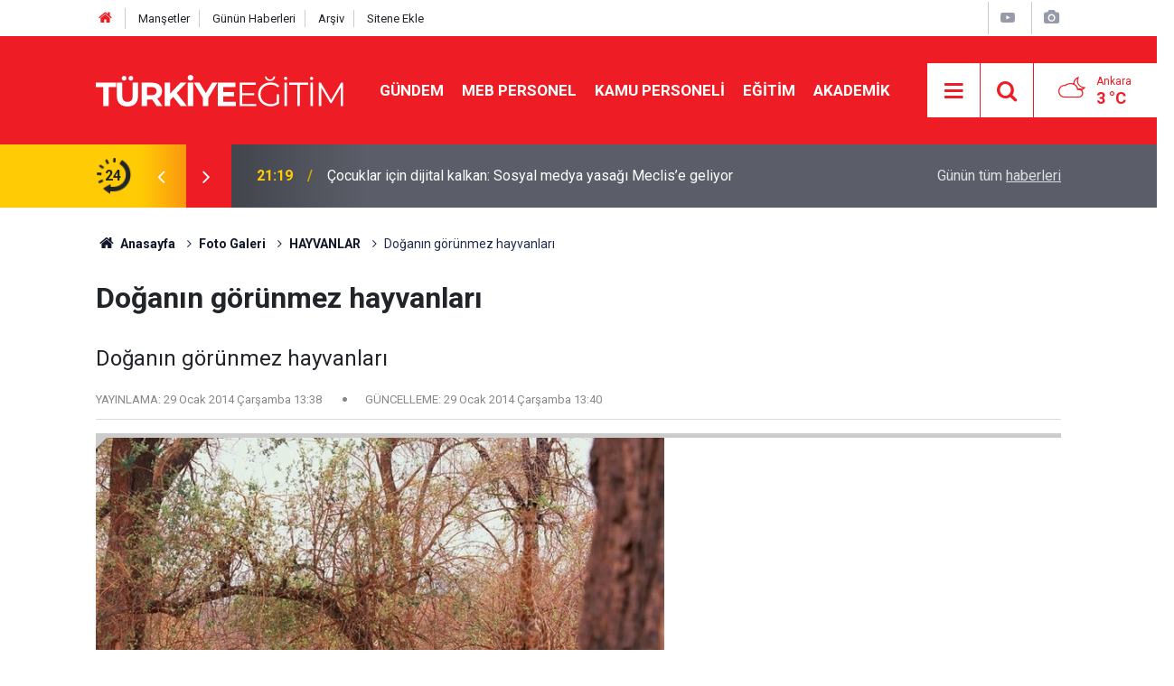

--- FILE ---
content_type: text/html; charset=UTF-8
request_url: https://www.turkiyeegitim.com/doganin-gorunmez-hayvanlari-319g.htm
body_size: 5949
content:
<!doctype html>
	<html lang="tr">
	<head>
		<meta charset="utf-8"/>
		<meta http-equiv="X-UA-Compatible" content="IE=edge"/>
		<meta name="viewport" content="width=device-width, initial-scale=1"/>
		<title>Doğanın görünmez hayvanları</title>
		<meta name="description" content="Doğanın görünmez hayvanları" />
<link rel="canonical" href="https://www.turkiyeegitim.com/doganin-gorunmez-hayvanlari-319g.htm" />
<link rel="amphtml" href="https://www.turkiyeegitim.com/service/amp/doganin-gorunmez-hayvanlari-319g.htm" />
<meta property="og:type" content="article" />
<meta property="og:site_name" content="Türkiye Eğitim" />
<meta property="og:url" content="https://www.turkiyeegitim.com/doganin-gorunmez-hayvanlari-319g.htm" />
<meta property="og:title" content="Doğanın görünmez hayvanları" />
<meta property="og:description" content="Doğanın görünmez hayvanları" />
<meta property="og:image" content="https://www.turkiyeegitim.com/d/gallery/319_s.jpg" />
<meta property="og:image:width" content="702" />
<meta property="og:image:height" content="351" />
<meta name="twitter:card" content="summary_large_image" />
<meta name="twitter:site" content="@turkiyeegitim" />
<meta name="twitter:url"  content="https://www.turkiyeegitim.com/doganin-gorunmez-hayvanlari-319g.htm" />
<meta name="twitter:title" content="Doğanın görünmez hayvanları" />
<meta name="twitter:description" content="Doğanın görünmez hayvanları" />
<meta name="twitter:image" content="https://www.turkiyeegitim.com/d/gallery/319_s.jpg" />
		<meta name="robots" content="max-snippet:-1, max-image-preview:large, max-video-preview:-1"/>
		<link rel="manifest" href="/manifest.json"/>
		<link rel="icon" href="https://www.turkiyeegitim.com/d/assets/favicon/favicon.ico"/>
		<meta name="generator" content="CM News 6.0"/>

		<link rel="preconnect" href="https://fonts.gstatic.com"/>
		<link rel="preconnect" href="https://www.google-analytics.com"/>
		<link rel="preconnect" href="https://tpc.googlesyndication.com"/>
		<link rel="preconnect" href="https://pagead2.googlesyndication.com"/>

		<link rel="stylesheet" href="https://www.turkiyeegitim.com/d/assets/bundle/2019-main.css?1681902822"/>

		<script>
			const BURL = "https://www.turkiyeegitim.com/",
				DURL = "https://www.turkiyeegitim.com/d/";
		</script>
		<script type="text/javascript" src="https://www.turkiyeegitim.com/d/assets/bundle/2019-main.js?1681902822" async></script>

		<!-- Google tag (gtag.js) -->
<script async src="https://www.googletagmanager.com/gtag/js?id=UA-12514635-2"></script>
<script>
  window.dataLayer = window.dataLayer || [];
  function gtag(){dataLayer.push(arguments);}
  gtag('js', new Date());

  gtag('config', 'UA-12514635-2');
</script>
<link rel="manifest" href="/manifest.json?data=Bildirt">
<script>var uygulamaid="9730-3377-1355-1168-8132-6";</script>
<script src="https://cdn2.bildirt.com/BildirtSDKfiles.js"></script>		<script async src="https://pagead2.googlesyndication.com/pagead/js/adsbygoogle.js?client=ca-pub-4269277849013893"
     crossorigin="anonymous"></script>	</head>
	<body class="body-main gallery-detail author" data-refresh="600">
		<header class="base-header header-01">

	<div class="nav-top-container d-none d-lg-block">
		<div class="container">
			<div class="row">
				<div class="col">
					<nav class="nav-top">
	<div><a href="/" title="Anasayfa"><i class="icon-home"></i></a></div>
	<div><a href="/mansetler" title="Manşetler">Manşetler</a></div>
	<div>
		<a href="/son-haberler" title="Günün Haberleri">Günün Haberleri</a>
	</div>
	<div><a href="/ara" title="Arşiv">Arşiv</a></div>
	<div><a href="/sitene-ekle" title="Sitene Ekle">Sitene Ekle</a></div>
</nav>				</div>
				<div class="col-auto nav-icon">
					<div>
	<a href="/web-tv" title="Web TV"><span class="icon-youtube-play"></span></a>
</div>
<div>
	<a href="/foto-galeri" title="Foto Galeri"><span class="icon-camera"></span></a>
</div>
				</div>
			</div>
		</div>
	</div>

	<div class="nav-main-container">
		<div class="container">
			<div class="row h-100 align-items-center flex-nowrap">
				<div class="col-10 col-xl-auto brand">
					<a href="/" rel="home" title="Türkiye Eğitim">
						<img loading="lazy" src="https://www.turkiyeegitim.com/d/assets/logo-dark.svg" alt="Türkiye Eğitim" width="304" height="35"/>
					</a>
				</div>
				<div class="col-xl-auto d-none d-xl-block">
					<ul class="nav-main d-flex flex-row">
													<li>
								<a href="/gundem-haberleri-158hk.htm" title="GÜNDEM">GÜNDEM</a>
							</li>
														<li>
								<a href="/meb-personel-haberleri-35hk.htm" title="MEB PERSONEL">MEB PERSONEL</a>
							</li>
														<li>
								<a href="/kamu-personeli-haberleri-20hk.htm" title="KAMU PERSONELİ">KAMU PERSONELİ</a>
							</li>
														<li>
								<a href="/egitim-haberleri-1hk.htm" title="EĞİTİM">EĞİTİM</a>
							</li>
														<li>
								<a href="/akademik-haberleri-190hk.htm" title="AKADEMİK">AKADEMİK</a>
							</li>
												</ul>
				</div>
				<div class="col-2 col-xl-auto d-flex justify-content-end ml-auto">
					<ul class="nav-tool d-flex flex-row">
						<li>
							<button class="btn show-all-menu" aria-label="Menu"><i class="icon-menu"></i></button>
						</li>
						<!--li class="d-none d-sm-block"><button class="btn" aria-label="Ara"><i class="icon-search"></i></button></li-->
						<li class="d-none d-sm-block">
							<a class="btn" href="/ara"><i class="icon-search"></i></a>
						</li>
													<li class="align-items-center d-none d-lg-flex weather">
								<span class="weather-icon float-left"><i class="icon-accu-38"></i></span>
																<div class="weather-info float-left">
									<div class="city">Ankara										<span>3 °C</span></div>
								</div>
							</li>
											</ul>
				</div>
			</div>
		</div>
	</div>

	<section class="bar-last-news">
	<div class="container d-flex align-items-center">
		<div class="icon">
			<i class="icon-spin-cm-1 animate-spin"></i>
			<span>24</span>
		</div>
		<div class="items">
			<div class="owl-carousel owl-align-items-center" data-options='{
				"items": 1,
				"rewind": true,
				"autoplay": true,
				"autoplayHoverPause": true,
				"dots": false,
				"nav": true,
				"navText": "icon-angle",
				"animateOut": "slideOutUp",
				"animateIn": "slideInUp"}'
			>
									<div class="item">
						<span class="time">21:19</span>
						<a href="/cocuklar-icin-dijital-kalkan-sosyal-medya-yasagi-meclise-geliyor-139749h.htm">Çocuklar için dijital kalkan: Sosyal medya yasağı Meclis’e geliyor</a>
					</div>
										<div class="item">
						<span class="time">20:57</span>
						<a href="/erdogandan-genclere-mujde-gunluk-1-375-tl-harclik-verilecek-139748h.htm">Erdoğan’dan gençlere müjde: Günlük 1.375 TL harçlık verilecek</a>
					</div>
										<div class="item">
						<span class="time">20:47</span>
						<a href="/2026-mali-ve-sosyal-haklar-genelgesi-yayimlandi-maas-katsayilari-belli-oldu-139747h.htm">2026 mali ve sosyal haklar genelgesi yayımlandı: Maaş katsayıları belli oldu</a>
					</div>
										<div class="item">
						<span class="time">20:41</span>
						<a href="/fetoye-buyuk-darbe-47-ilde-operasyonda-223-supheli-yakalandi-139746h.htm">FETÖ’ye büyük darbe! 47 ilde operasyonda 223 şüpheli yakalandı</a>
					</div>
										<div class="item">
						<span class="time">20:38</span>
						<a href="/tuvturk-arac-muayene-ucretlerine-buyuk-zam-2026-fiyatlari-aciklandi-139745h.htm">TÜVTÜRK araç muayene ücretlerine büyük zam! 2026 fiyatları açıklandı</a>
					</div>
										<div class="item">
						<span class="time">18:49</span>
						<a href="/2026-resmi-tatil-takvimi-belli-oldu-uzun-tatiller-kapida-139744h.htm">2026 Resmi Tatil Takvimi Belli Oldu: Uzun Tatiller Kapıda</a>
					</div>
										<div class="item">
						<span class="time">17:55</span>
						<a href="/meb-personeline-ve-emeklilere-ogretmenevinde-50-indirim-139743h.htm">MEB personeline ve emeklilere öğretmenevinde %50 indirim</a>
					</div>
										<div class="item">
						<span class="time">17:50</span>
						<a href="/mehmet-akif-inan-vefatinin-26-yilinda-rahmetle-aniliyor-139742h.htm">Mehmet Akif İnan vefatının 26. yılında rahmetle anılıyor</a>
					</div>
										<div class="item">
						<span class="time">07:46</span>
						<a href="/danistay-net-konustu-cimer-araciligiyla-disiplin-sorusturmasina-itiraz-edilebilir-mi-139741h.htm">Danıştay net konuştu: CİMER aracılığıyla disiplin soruşturmasına itiraz edilebilir mi?</a>
					</div>
										<div class="item">
						<span class="time">07:39</span>
						<a href="/bedelli-askerlikte-rekor-artis-ucret-333-bin-liraya-cikti-139740h.htm">Bedelli askerlikte rekor artış! Ücret 333 bin liraya çıktı</a>
					</div>
								</div>
		</div>
		<div class="all-link">
			<a href="/son-haberler">Günün tüm <u>haberleri</u></a>
		</div>
	</div>
</section>
</header>

<!-- -->
	<main role="main">
				<div class="container section-padding-gutter">
			
			<section class="breadcrumbs">
	<ol>
		<li><a href="https://www.turkiyeegitim.com/"><h1><i class="icon-home"></i> Anasayfa</h1></a></li>
														<li><a href="https://www.turkiyeegitim.com/foto-galeri"><h2>Foto Galeri</h2></a></li>
																					<li><a href="https://www.turkiyeegitim.com/hayvanlar-1gk.htm"><h2>HAYVANLAR</h2></a></li>
																<li><h3>Doğanın görünmez hayvanları</h3></li>
						</ol>
</section>

			<div class="gallery-detail">

	
	<div class="title content-title"><h1>Doğanın görünmez hayvanları</h1></div>

	<div class="content-description">Doğanın görünmez hayvanları</div>

	<div class="content-info">
		<div class="date">
			<span>YAYINLAMA:</span>
			<time datetime="2014-01-29 13:38:00">29 Ocak 2014 Çarşamba 13:38</time>
		</div>
		
					<div class="date">
				<span>GÜNCELLEME:</span>
				<time class="up-date" datetime="2014-01-29 13:40:32">29 Ocak 2014 Çarşamba 13:40</time>
			</div>
			</div>

	<div class="gallery-list" data-count="15" data-url="https://www.turkiyeegitim.com/doganin-gorunmez-hayvanlari-319g.htm">

		
			<figure id="image1" data-order="1">
				<div class="i">
					<img loading="lazy" src="https://www.turkiyeegitim.com/d/gallery/319_1.jpg" alt="Doğanın görünmez hayvanları 1">
					<span class="c"><span>1</span><span>15</span></span>
				</div>

				<figcaption>
					<div class="s">
						<button class="sh facebook-bg" data-type="facebook"><i class="icon-facebook"></i></button>
						<button class="sh twitter-bg" data-type="twitter"><i class="icon-twitter"></i></button>
						<button class="sh pinterest-bg" data-type="pinterest"><i class="icon-pinterest"></i></button>
						<button class="sh whatsapp-bg" data-type="whatsapp"><i class="icon-whatsapp"></i></button>
											</div>
					<div class="text-content"><p>Vahşi doğanın hayret verici hayvanları kimi zaman yaptıkları ve yetenekleri ile hayvanları ve doğayı sevenleri mest ediyor.&nbsp;</p></div>
				</figcaption>
			</figure>

			
		
			<figure id="image2" data-order="2">
				<div class="i">
					<img loading="lazy" src="https://www.turkiyeegitim.com/d/gallery/319_2.jpg" alt="Doğanın görünmez hayvanları 2">
					<span class="c"><span>2</span><span>15</span></span>
				</div>

				<figcaption>
					<div class="s">
						<button class="sh facebook-bg" data-type="facebook"><i class="icon-facebook"></i></button>
						<button class="sh twitter-bg" data-type="twitter"><i class="icon-twitter"></i></button>
						<button class="sh pinterest-bg" data-type="pinterest"><i class="icon-pinterest"></i></button>
						<button class="sh whatsapp-bg" data-type="whatsapp"><i class="icon-whatsapp"></i></button>
											</div>
					<div class="text-content"><p>Ufak bir böcek türünden koskocaman bir zürafaya kadar çoğu hayvan bu yeteneklerini kullanarak hayatta kalmayı başarır. Bakalım onları görebilecek misiniz?</p></div>
				</figcaption>
			</figure>

			
		
			<figure id="image3" data-order="3">
				<div class="i">
					<img loading="lazy" src="https://www.turkiyeegitim.com/d/gallery/319_3.jpg" alt="Doğanın görünmez hayvanları 3">
					<span class="c"><span>3</span><span>15</span></span>
				</div>

				<figcaption>
					<div class="s no-desc">
						<button class="sh facebook-bg" data-type="facebook"><i class="icon-facebook"></i></button>
						<button class="sh twitter-bg" data-type="twitter"><i class="icon-twitter"></i></button>
						<button class="sh pinterest-bg" data-type="pinterest"><i class="icon-pinterest"></i></button>
						<button class="sh whatsapp-bg" data-type="whatsapp"><i class="icon-whatsapp"></i></button>
											</div>
					<div class="text-content"></div>
				</figcaption>
			</figure>

										
		
			<figure id="image4" data-order="4">
				<div class="i">
					<img loading="lazy" src="https://www.turkiyeegitim.com/d/gallery/319_4.jpg" alt="Doğanın görünmez hayvanları 4">
					<span class="c"><span>4</span><span>15</span></span>
				</div>

				<figcaption>
					<div class="s no-desc">
						<button class="sh facebook-bg" data-type="facebook"><i class="icon-facebook"></i></button>
						<button class="sh twitter-bg" data-type="twitter"><i class="icon-twitter"></i></button>
						<button class="sh pinterest-bg" data-type="pinterest"><i class="icon-pinterest"></i></button>
						<button class="sh whatsapp-bg" data-type="whatsapp"><i class="icon-whatsapp"></i></button>
											</div>
					<div class="text-content"></div>
				</figcaption>
			</figure>

			
		
			<figure id="image5" data-order="5">
				<div class="i">
					<img loading="lazy" src="https://www.turkiyeegitim.com/d/gallery/319_5.jpg" alt="Doğanın görünmez hayvanları 5">
					<span class="c"><span>5</span><span>15</span></span>
				</div>

				<figcaption>
					<div class="s no-desc">
						<button class="sh facebook-bg" data-type="facebook"><i class="icon-facebook"></i></button>
						<button class="sh twitter-bg" data-type="twitter"><i class="icon-twitter"></i></button>
						<button class="sh pinterest-bg" data-type="pinterest"><i class="icon-pinterest"></i></button>
						<button class="sh whatsapp-bg" data-type="whatsapp"><i class="icon-whatsapp"></i></button>
											</div>
					<div class="text-content"></div>
				</figcaption>
			</figure>

			
		
			<figure id="image6" data-order="6">
				<div class="i">
					<img loading="lazy" src="https://www.turkiyeegitim.com/d/gallery/319_6.jpg" alt="Doğanın görünmez hayvanları 6">
					<span class="c"><span>6</span><span>15</span></span>
				</div>

				<figcaption>
					<div class="s no-desc">
						<button class="sh facebook-bg" data-type="facebook"><i class="icon-facebook"></i></button>
						<button class="sh twitter-bg" data-type="twitter"><i class="icon-twitter"></i></button>
						<button class="sh pinterest-bg" data-type="pinterest"><i class="icon-pinterest"></i></button>
						<button class="sh whatsapp-bg" data-type="whatsapp"><i class="icon-whatsapp"></i></button>
											</div>
					<div class="text-content"></div>
				</figcaption>
			</figure>

										
		
			<figure id="image7" data-order="7">
				<div class="i">
					<img loading="lazy" src="https://www.turkiyeegitim.com/d/gallery/319_7.jpg" alt="Doğanın görünmez hayvanları 7">
					<span class="c"><span>7</span><span>15</span></span>
				</div>

				<figcaption>
					<div class="s no-desc">
						<button class="sh facebook-bg" data-type="facebook"><i class="icon-facebook"></i></button>
						<button class="sh twitter-bg" data-type="twitter"><i class="icon-twitter"></i></button>
						<button class="sh pinterest-bg" data-type="pinterest"><i class="icon-pinterest"></i></button>
						<button class="sh whatsapp-bg" data-type="whatsapp"><i class="icon-whatsapp"></i></button>
											</div>
					<div class="text-content"></div>
				</figcaption>
			</figure>

			
		
			<figure id="image8" data-order="8">
				<div class="i">
					<img loading="lazy" src="https://www.turkiyeegitim.com/d/gallery/319_8.jpg" alt="Doğanın görünmez hayvanları 8">
					<span class="c"><span>8</span><span>15</span></span>
				</div>

				<figcaption>
					<div class="s no-desc">
						<button class="sh facebook-bg" data-type="facebook"><i class="icon-facebook"></i></button>
						<button class="sh twitter-bg" data-type="twitter"><i class="icon-twitter"></i></button>
						<button class="sh pinterest-bg" data-type="pinterest"><i class="icon-pinterest"></i></button>
						<button class="sh whatsapp-bg" data-type="whatsapp"><i class="icon-whatsapp"></i></button>
											</div>
					<div class="text-content"></div>
				</figcaption>
			</figure>

			
		
			<figure id="image9" data-order="9">
				<div class="i">
					<img loading="lazy" src="https://www.turkiyeegitim.com/d/gallery/319_9.jpg" alt="Doğanın görünmez hayvanları 9">
					<span class="c"><span>9</span><span>15</span></span>
				</div>

				<figcaption>
					<div class="s no-desc">
						<button class="sh facebook-bg" data-type="facebook"><i class="icon-facebook"></i></button>
						<button class="sh twitter-bg" data-type="twitter"><i class="icon-twitter"></i></button>
						<button class="sh pinterest-bg" data-type="pinterest"><i class="icon-pinterest"></i></button>
						<button class="sh whatsapp-bg" data-type="whatsapp"><i class="icon-whatsapp"></i></button>
											</div>
					<div class="text-content"></div>
				</figcaption>
			</figure>

										
		
			<figure id="image10" data-order="10">
				<div class="i">
					<img loading="lazy" src="https://www.turkiyeegitim.com/d/gallery/319_10.jpg" alt="Doğanın görünmez hayvanları 10">
					<span class="c"><span>10</span><span>15</span></span>
				</div>

				<figcaption>
					<div class="s no-desc">
						<button class="sh facebook-bg" data-type="facebook"><i class="icon-facebook"></i></button>
						<button class="sh twitter-bg" data-type="twitter"><i class="icon-twitter"></i></button>
						<button class="sh pinterest-bg" data-type="pinterest"><i class="icon-pinterest"></i></button>
						<button class="sh whatsapp-bg" data-type="whatsapp"><i class="icon-whatsapp"></i></button>
											</div>
					<div class="text-content"></div>
				</figcaption>
			</figure>

			
		
			<figure id="image11" data-order="11">
				<div class="i">
					<img loading="lazy" src="https://www.turkiyeegitim.com/d/gallery/319_11.jpg" alt="Doğanın görünmez hayvanları 11">
					<span class="c"><span>11</span><span>15</span></span>
				</div>

				<figcaption>
					<div class="s no-desc">
						<button class="sh facebook-bg" data-type="facebook"><i class="icon-facebook"></i></button>
						<button class="sh twitter-bg" data-type="twitter"><i class="icon-twitter"></i></button>
						<button class="sh pinterest-bg" data-type="pinterest"><i class="icon-pinterest"></i></button>
						<button class="sh whatsapp-bg" data-type="whatsapp"><i class="icon-whatsapp"></i></button>
											</div>
					<div class="text-content"></div>
				</figcaption>
			</figure>

			
		
			<figure id="image12" data-order="12">
				<div class="i">
					<img loading="lazy" src="https://www.turkiyeegitim.com/d/gallery/319_12.jpg" alt="Doğanın görünmez hayvanları 12">
					<span class="c"><span>12</span><span>15</span></span>
				</div>

				<figcaption>
					<div class="s no-desc">
						<button class="sh facebook-bg" data-type="facebook"><i class="icon-facebook"></i></button>
						<button class="sh twitter-bg" data-type="twitter"><i class="icon-twitter"></i></button>
						<button class="sh pinterest-bg" data-type="pinterest"><i class="icon-pinterest"></i></button>
						<button class="sh whatsapp-bg" data-type="whatsapp"><i class="icon-whatsapp"></i></button>
											</div>
					<div class="text-content"></div>
				</figcaption>
			</figure>

										
		
			<figure id="image13" data-order="13">
				<div class="i">
					<img loading="lazy" src="https://www.turkiyeegitim.com/d/gallery/319_13.jpg" alt="Doğanın görünmez hayvanları 13">
					<span class="c"><span>13</span><span>15</span></span>
				</div>

				<figcaption>
					<div class="s no-desc">
						<button class="sh facebook-bg" data-type="facebook"><i class="icon-facebook"></i></button>
						<button class="sh twitter-bg" data-type="twitter"><i class="icon-twitter"></i></button>
						<button class="sh pinterest-bg" data-type="pinterest"><i class="icon-pinterest"></i></button>
						<button class="sh whatsapp-bg" data-type="whatsapp"><i class="icon-whatsapp"></i></button>
											</div>
					<div class="text-content"></div>
				</figcaption>
			</figure>

			
		
			<figure id="image14" data-order="14">
				<div class="i">
					<img loading="lazy" src="https://www.turkiyeegitim.com/d/gallery/319_14.jpg" alt="Doğanın görünmez hayvanları 14">
					<span class="c"><span>14</span><span>15</span></span>
				</div>

				<figcaption>
					<div class="s no-desc">
						<button class="sh facebook-bg" data-type="facebook"><i class="icon-facebook"></i></button>
						<button class="sh twitter-bg" data-type="twitter"><i class="icon-twitter"></i></button>
						<button class="sh pinterest-bg" data-type="pinterest"><i class="icon-pinterest"></i></button>
						<button class="sh whatsapp-bg" data-type="whatsapp"><i class="icon-whatsapp"></i></button>
											</div>
					<div class="text-content"></div>
				</figcaption>
			</figure>

			
		
			<figure id="image15" data-order="15">
				<div class="i">
					<img loading="lazy" src="https://www.turkiyeegitim.com/d/gallery/319_15.jpg" alt="Doğanın görünmez hayvanları 15">
					<span class="c"><span>15</span><span>15</span></span>
				</div>

				<figcaption>
					<div class="s no-desc">
						<button class="sh facebook-bg" data-type="facebook"><i class="icon-facebook"></i></button>
						<button class="sh twitter-bg" data-type="twitter"><i class="icon-twitter"></i></button>
						<button class="sh pinterest-bg" data-type="pinterest"><i class="icon-pinterest"></i></button>
						<button class="sh whatsapp-bg" data-type="whatsapp"><i class="icon-whatsapp"></i></button>
											</div>
					<div class="text-content"></div>
				</figcaption>
			</figure>

										
		
	</div>

	
</div>
		</div>
	</main>

	<footer class="base-footer footer-01">
	<div class="nav-top-container">
		<div class="container">
			<div class="row">
				<div class="col-12 col-lg-auto">
					Türkiye Eğitim &copy; 2004				</div>
				<div class="col-12 col-lg-auto">
					<nav class="nav-footer">

	<div><a href="/" title="Anasayfa">Anasayfa</a></div>
	<div><a href="/kunye-11s.htm" title="Künye">Künye</a></div>
	<div><a href="/iletisim" title="İletişim">İletişim</a></div>
	<div><a href="/gizlilik-ilkeleri-1s.htm" title="Gizlilik İlkeleri">Gizlilik İlkeleri</a></div>
	<div><a href="/sitene-ekle" title="Sitene Ekle">Sitene Ekle</a></div>

</nav>				</div>
				<div class="col-12 col-lg-auto">
					<div class="nav-social"><a class="facebook-bg" href="https://www.facebook.com/TurkiyeEgitim" rel="nofollow noopener noreferrer" target="_blank" title="Facebook ile takip et"><i class="icon-facebook"></i></a><a class="twitter-bg" href="https://twitter.com/turkiyeegitim" rel="nofollow noopener noreferrer" target="_blank" title="Twitter ile takip et"><i class="icon-twitter"></i></a><a class="rss-bg" href="/service/rss.php" target="_blank" title="RSS, News Feed, Haber Beslemesi"><i class="icon-rss"></i></a></div>				</div>
			</div>
		</div>
	</div>
		<div class="container">
		<div class="row">
			<div class="col cm-sign">
				<i class="icon-cm" title="CM Bilişim Teknolojileri"></i>
				<a href="https://www.cmbilisim.com/haber-portali-20s.htm?utm_referrer=https%3A%2F%2Fwww.turkiyeegitim.com%2F" target="_blank" title="CMNews Haber Portalı Yazılımı">Haber Portalı Yazılımı</a>
			</div>
		</div>
	</div>
</footer>
<div id="nav-all" class="nav-all nav-all-01 overlay">
	<div class="logo-container">
		<a href="/" rel="home" title="Türkiye Eğitim"><img loading="lazy" src="https://www.turkiyeegitim.com/d/assets/logo-dark.svg" alt="Türkiye Eğitim" width="304" height="35" class="show-all-menu"></a>
		<button id="close-nav-all" class="show-all-menu close"><i class="icon-cancel"></i></button>
	</div>
	<div class="search-container">
		<form action="/ara">
			<input type="text" placeholder="Sitede Ara" name="key"><button type="submit"><i class="icon-search"></i></button>
		</form>
	</div>
	<nav>
		<header class="caption">Haberler</header>
<ul class="topics">
		<li><a href="/son-haberler">Son Haberler</a></li>
	<li><a href="/mansetler">Manşetler</a></li>
			<li>
			<a href="/gundem-haberleri-158hk.htm" title="GÜNDEM">GÜNDEM</a>
		</li>
				<li>
			<a href="/meb-personel-haberleri-35hk.htm" title="MEB PERSONEL">MEB PERSONEL</a>
		</li>
				<li>
			<a href="/kamu-personeli-haberleri-20hk.htm" title="KAMU PERSONELİ">KAMU PERSONELİ</a>
		</li>
				<li>
			<a href="/egitim-haberleri-1hk.htm" title="EĞİTİM">EĞİTİM</a>
		</li>
				<li>
			<a href="/akademik-haberleri-190hk.htm" title="AKADEMİK">AKADEMİK</a>
		</li>
				<li>
			<a href="/sinavlar-haberleri-41hk.htm" title="SINAVLAR">SINAVLAR</a>
		</li>
				<li>
			<a href="/sendikalar-haberleri-155hk.htm" title="SENDİKALAR">SENDİKALAR</a>
		</li>
				<li>
			<a href="/ilan-haberleri-37hk.htm" title="İLAN">İLAN</a>
		</li>
				<li>
			<a href="/soru-cevap-haberleri-34hk.htm" title="SORU-CEVAP">SORU-CEVAP</a>
		</li>
				<li>
			<a href="/spor-haberleri-22hk.htm" title="SPOR">SPOR</a>
		</li>
				<li>
			<a href="/dosyalar-haberleri-40hk.htm" title="DOSYALAR">DOSYALAR</a>
		</li>
				<li>
			<a href="/yasam-haberleri-27hk.htm" title="YAŞAM">YAŞAM</a>
		</li>
				<li>
			<a href="/teknoloji-haberleri-140hk.htm" title="TEKNOLOJİ">TEKNOLOJİ</a>
		</li>
				<li>
			<a href="/saglik-haberleri-139hk.htm" title="SAĞLIK">SAĞLIK</a>
		</li>
		
</ul>
<header class="caption">Diğer İçerikler</header>
<ul class="topics">
	<li><a href="/foto-galeri">Foto Galeri</a></li>
	<li><a href="/web-tv">Web Tv</a></li>
	<li><a href="/yazarlar">Yazarlar</a></li>
	<li><a href="/gazete-mansetleri">Gazete Manşetleri</a></li>
</ul>
<header class="caption">Kurumsal</header>
<ul class="topics">
	<li><a href="/kunye-11s.htm">Künye</a></li>
	<li><a href="/iletisim">İletişim</a></li>
	<li><a href="/gizlilik-ilkeleri-1s.htm">Gizlilik İlkeleri</a></li>
	<li><a href="/kullanim-sartlari">Kullanım Şartları</a></li>
	<li><a href="/sitene-ekle">Geliştiriciler İçin</a></li>
</ul>	</nav>
</div>
<!-- -->
<script type="application/ld+json">
{
    "@context": "http://schema.org",
    "@graph": [
        {
            "@type": "WebSite",
            "url": "https://www.turkiyeegitim.com/",
            "name": "Türkiye Eğitim",
            "description": "Eğitim, MEB Personel, öğretmen atamalarına yönelik tüm haberler burada! Sen de güncel eğitim haberlerini takip et haberin olsun.",
            "potentialAction": {
                "@type": "SearchAction",
                "target": "https://www.turkiyeegitim.com/ara?key={search_term_string}",
                "query-input": "required name=search_term_string"
            }
        },
        {
            "@type": "Organization",
            "name": "Türkiye Eğitim",
            "url": "https://www.turkiyeegitim.com/",
            "image": "https://www.turkiyeegitim.com/d/assets/facebook-default-share.png",
            "logo": "https://www.turkiyeegitim.com/d/assets/logo-white.svg",
            "telephone": "turkiyeegitim@gmail.com",
            "address": "Necatibey Cad. No:15 Kızılay Çankaya - ANKARA",
            "sameAs": [
                "https://www.facebook.com/TurkiyeEgitim",
                "https://www.twitter.com/turkiyeegitim"
            ]
        },
        {
            "@type": "BreadcrumbList",
            "itemListElement": [
                {
                    "@type": "ListItem",
                    "position": 1,
                    "name": "Anasayfa",
                    "item": "https://www.turkiyeegitim.com/"
                },
                {
                    "@type": "ListItem",
                    "position": 2,
                    "name": "Foto Galeri",
                    "item": "https://www.turkiyeegitim.com/foto-galeri"
                },
                {
                    "@type": "ListItem",
                    "position": 3,
                    "name": "HAYVANLAR",
                    "item": "https://www.turkiyeegitim.com/hayvanlar-1gk.htm"
                }
            ]
        },
        {
            "@type": "NewsArticle",
            "datePublished": "2014-01-29T13:38:25+02:00",
            "dateModified": "2014-01-29T13:40:32+02:00",
            "headline": "Doğanın görünmez hayvanları",
            "description": "Doğanın görünmez hayvanları",
            "articleSection": "Foto Galeri",
            "image": [
                {
                    "@type": "ImageObject",
                    "url": "https://www.turkiyeegitim.com/d/gallery/319_s.jpg"
                },
                {
                    "@type": "ImageObject",
                    "url": "https://www.turkiyeegitim.com/d/gallery/319_1.jpg",
                    "caption": "Vahşi doğanın hayret verici hayvanları kimi zaman yaptıkları ve yetenekleri ile hayvanları ve doğayı sevenleri mest ediyor."
                },
                {
                    "@type": "ImageObject",
                    "url": "https://www.turkiyeegitim.com/d/gallery/319_2.jpg",
                    "caption": "Ufak bir böcek türünden koskocaman bir zürafaya kadar çoğu hayvan bu yeteneklerini kullanarak hayatta kalmayı başarır. Bakalım onları görebilecek misiniz?"
                },
                {
                    "@type": "ImageObject",
                    "url": "https://www.turkiyeegitim.com/d/gallery/319_3.jpg",
                    "caption": ""
                },
                {
                    "@type": "ImageObject",
                    "url": "https://www.turkiyeegitim.com/d/gallery/319_4.jpg",
                    "caption": ""
                },
                {
                    "@type": "ImageObject",
                    "url": "https://www.turkiyeegitim.com/d/gallery/319_5.jpg",
                    "caption": ""
                },
                {
                    "@type": "ImageObject",
                    "url": "https://www.turkiyeegitim.com/d/gallery/319_6.jpg",
                    "caption": ""
                },
                {
                    "@type": "ImageObject",
                    "url": "https://www.turkiyeegitim.com/d/gallery/319_7.jpg",
                    "caption": ""
                },
                {
                    "@type": "ImageObject",
                    "url": "https://www.turkiyeegitim.com/d/gallery/319_8.jpg",
                    "caption": ""
                },
                {
                    "@type": "ImageObject",
                    "url": "https://www.turkiyeegitim.com/d/gallery/319_9.jpg",
                    "caption": ""
                },
                {
                    "@type": "ImageObject",
                    "url": "https://www.turkiyeegitim.com/d/gallery/319_10.jpg",
                    "caption": ""
                },
                {
                    "@type": "ImageObject",
                    "url": "https://www.turkiyeegitim.com/d/gallery/319_11.jpg",
                    "caption": ""
                },
                {
                    "@type": "ImageObject",
                    "url": "https://www.turkiyeegitim.com/d/gallery/319_12.jpg",
                    "caption": ""
                },
                {
                    "@type": "ImageObject",
                    "url": "https://www.turkiyeegitim.com/d/gallery/319_13.jpg",
                    "caption": ""
                },
                {
                    "@type": "ImageObject",
                    "url": "https://www.turkiyeegitim.com/d/gallery/319_14.jpg",
                    "caption": ""
                },
                {
                    "@type": "ImageObject",
                    "url": "https://www.turkiyeegitim.com/d/gallery/319_15.jpg",
                    "caption": ""
                }
            ],
            "author": {
                "@type": "NewsMediaOrganization",
                "name": "Türkiye Eğitim",
                "url": "https://www.turkiyeegitim.com/kunye",
                "logo": {
                    "@type": "ImageObject",
                    "url": "https://www.turkiyeegitim.com/d/assets/logo-amp.png",
                    "width": 600,
                    "height": 60
                }
            },
            "publisher": {
                "@type": "NewsMediaOrganization",
                "name": "Türkiye Eğitim",
                "url": "https://www.turkiyeegitim.com/kunye",
                "logo": {
                    "@type": "ImageObject",
                    "url": "https://www.turkiyeegitim.com/d/assets/logo-amp.png",
                    "width": 600,
                    "height": 60
                }
            },
            "mainEntityOfPage": "https://www.turkiyeegitim.com/doganin-gorunmez-hayvanlari-319g.htm",
            "inLanguage": "tr"
        }
    ]
}
</script>
			<!-- -->
	<!-- 0.026482105255127 -->
	<script defer src="https://static.cloudflareinsights.com/beacon.min.js/vcd15cbe7772f49c399c6a5babf22c1241717689176015" integrity="sha512-ZpsOmlRQV6y907TI0dKBHq9Md29nnaEIPlkf84rnaERnq6zvWvPUqr2ft8M1aS28oN72PdrCzSjY4U6VaAw1EQ==" data-cf-beacon='{"version":"2024.11.0","token":"7d425273f5fd4f008f6ed7a08fe90015","r":1,"server_timing":{"name":{"cfCacheStatus":true,"cfEdge":true,"cfExtPri":true,"cfL4":true,"cfOrigin":true,"cfSpeedBrain":true},"location_startswith":null}}' crossorigin="anonymous"></script>
</body>
	</html>
	

--- FILE ---
content_type: text/html; charset=utf-8
request_url: https://www.google.com/recaptcha/api2/aframe
body_size: 248
content:
<!DOCTYPE HTML><html><head><meta http-equiv="content-type" content="text/html; charset=UTF-8"></head><body><script nonce="P9RdCEKJcuTuXEhnkcdNow">/** Anti-fraud and anti-abuse applications only. See google.com/recaptcha */ try{var clients={'sodar':'https://pagead2.googlesyndication.com/pagead/sodar?'};window.addEventListener("message",function(a){try{if(a.source===window.parent){var b=JSON.parse(a.data);var c=clients[b['id']];if(c){var d=document.createElement('img');d.src=c+b['params']+'&rc='+(localStorage.getItem("rc::a")?sessionStorage.getItem("rc::b"):"");window.document.body.appendChild(d);sessionStorage.setItem("rc::e",parseInt(sessionStorage.getItem("rc::e")||0)+1);localStorage.setItem("rc::h",'1767760359879');}}}catch(b){}});window.parent.postMessage("_grecaptcha_ready", "*");}catch(b){}</script></body></html>

--- FILE ---
content_type: image/svg+xml
request_url: https://www.turkiyeegitim.com/d/assets/logo-dark.svg
body_size: 1745
content:
<?xml version="1.0" encoding="UTF-8" standalone="no"?>
<svg
   width="258.64844pt"
   height="33pt"
   viewBox="0 0 258.64844 33"
   version="1.1"
   id="svg17"
   xmlns:xlink="http://www.w3.org/1999/xlink"
   xmlns="http://www.w3.org/2000/svg"
   xmlns:svg="http://www.w3.org/2000/svg">
  <defs
     id="defs9">
    <clipPath
       id="clip-0">
      <path
         clip-rule="nonzero"
         d="M 0,10 H 260 V 44 H 0 Z m 0,0"
         id="path2" />
    </clipPath>
    <clipPath
       id="clip-1">
      <path
         clip-rule="nonzero"
         d="m 8.597656,43 h 5.671875 V 23.125 h 7.828125 V 18.5 H 0.753906 v 4.625 h 7.84375 z M 30.367188,16.328125 c 1.359375,0 2.40625,-0.984375 2.40625,-2.40625 0,-1.4375 -1.046875,-2.421875 -2.40625,-2.421875 -1.375,0 -2.453125,0.984375 -2.453125,2.421875 0,1.421875 1.078125,2.40625 2.453125,2.40625 z m 7.0625,0 c 1.359375,0 2.453125,-0.984375 2.453125,-2.40625 0,-1.4375 -1.09375,-2.421875 -2.453125,-2.421875 -1.359375,0 -2.421875,0.984375 -2.421875,2.421875 0,1.421875 1.0625,2.40625 2.421875,2.40625 z m -3.5625,27.09375 c 6.953125,0 11.09375,-3.984375 11.09375,-11.203125 V 18.5 h -5.609375 v 13.515625 c 0,4.65625 -1.984375,6.578125 -5.453125,6.578125 -3.4375,0 -5.46875,-1.921875 -5.46875,-6.578125 V 18.5 h -5.671875 v 13.71875 c 0,7.21875 4.140625,11.203125 11.109375,11.203125 z M 70.511719,43 l -5.5,-7.875 c 3.1875,-1.359375 5.046875,-4.0625 5.046875,-7.734375 0,-5.5 -4.09375,-8.890625 -10.640625,-8.890625 H 48.808594 V 43 h 5.671875 v -6.828125 h 5.21875 L 64.417969,43 Z M 64.308594,27.390625 c 0,2.65625 -1.75,4.265625 -5.21875,4.265625 H 54.480469 V 23.125 h 4.609375 c 3.46875,0 5.21875,1.5625 5.21875,4.265625 z M 89.546875,43 H 96.15625 L 85.421875,29.421875 95.5625,18.5 H 89.265625 L 78.421875,29.9375 V 18.5 H 72.78125 V 43 h 5.640625 v -6.1875 l 3.28125,-3.4375 z M 99.761719,16.328125 c 1.718751,0 2.953121,-1.265625 2.953121,-2.96875 0,-1.6875 -1.23437,-2.9375 -2.953121,-2.9375 -1.703125,0 -2.9375,1.25 -2.9375,2.9375 0,1.703125 1.234375,2.96875 2.9375,2.96875 z M 96.933594,43 h 5.671876 V 18.5 H 96.933594 Z M 127.94141,18.5 h -5.5625 L 115.83203,29.390625 109.28516,18.5 h -6.01563 l 9.48438,15.75 V 43 h 5.67187 v -8.6875 z m 6.02734,19.953125 V 32.78125 h 11.375 V 28.375 h -11.375 v -5.328125 h 12.875 V 18.5 H 128.32812 V 43 h 18.96875 v -4.546875 z m 19.76562,2.3125 V 31.65625 h 12.67188 v -2.203125 h -12.67188 v -8.71875 h 14.21875 V 18.5 h -16.8125 V 43 h 17.32813 V 40.765625 Z M 182.96094,16.6875 c 2.9375,0 5.21875,-1.71875 5.3125,-4.515625 h -1.75 c -0.0625,1.84375 -1.60938,2.96875 -3.5625,2.96875 -1.96875,0 -3.5,-1.125 -3.57813,-2.96875 h -1.75 c 0.10938,2.796875 2.39063,4.515625 5.32813,4.515625 z m 6.96875,22.328125 c -1.89063,1.359375 -4.0625,1.890625 -6.40625,1.890625 -6.03125,0 -10.46875,-4.34375 -10.46875,-10.15625 0,-5.84375 4.4375,-10.15625 10.5,-10.15625 2.875,0 5.3125,0.84375 7.39062,2.875 l 1.60938,-1.640625 c -2.17188,-2.34375 -5.39063,-3.53125 -9.10938,-3.53125 -7.48437,0 -12.95312,5.28125 -12.95312,12.453125 0,7.171875 5.46875,12.453125 12.92187,12.453125 3.39063,0 6.6875,-1.046875 9,-3.109375 V 30.75 h -2.48437 z m 9.33593,-23.3125 c 0.95313,0 1.6875,-0.734375 1.6875,-1.6875 0,-0.9375 -0.73437,-1.671875 -1.6875,-1.671875 -0.9375,0 -1.67187,0.734375 -1.67187,1.671875 0,0.953125 0.73437,1.6875 1.67187,1.6875 z M 197.96875,43 h 2.59375 V 18.5 h -2.59375 z m 13.58594,0 h 2.59375 V 20.734375 h 8.60937 V 18.5 h -19.8125 v 2.234375 h 8.60938 z m 14.87109,-27.296875 c 0.95313,0 1.6875,-0.734375 1.6875,-1.6875 0,-0.9375 -0.73437,-1.671875 -1.6875,-1.671875 -0.9375,0 -1.67187,0.734375 -1.67187,1.671875 0,0.953125 0.73437,1.6875 1.67187,1.6875 z M 225.12891,43 h 2.59375 V 18.5 h -2.59375 z M 257.26172,18.5 246.73047,36.671875 236.08984,18.5 h -2.14062 V 43 h 2.48437 V 23.5 l 9.625,16.390625 h 1.23438 l 9.625,-16.484375 V 43 h 2.48437 V 18.5 Z m 0,0"
         id="path5" />
    </clipPath>
    <image
       id="source-6344"
       x="0"
       y="0"
       width="260"
       height="60"
       xlink:href="[data-uri]" />
  </defs>
  <g
     clip-path="url(#clip-0)"
     id="g15"
     transform="translate(-0.75390599,-10.421875)">
    <g
       clip-path="url(#clip-1)"
       id="g13">
      <use
         xlink:href="#source-6344"
         id="use11" />
    </g>
  </g>
</svg>
